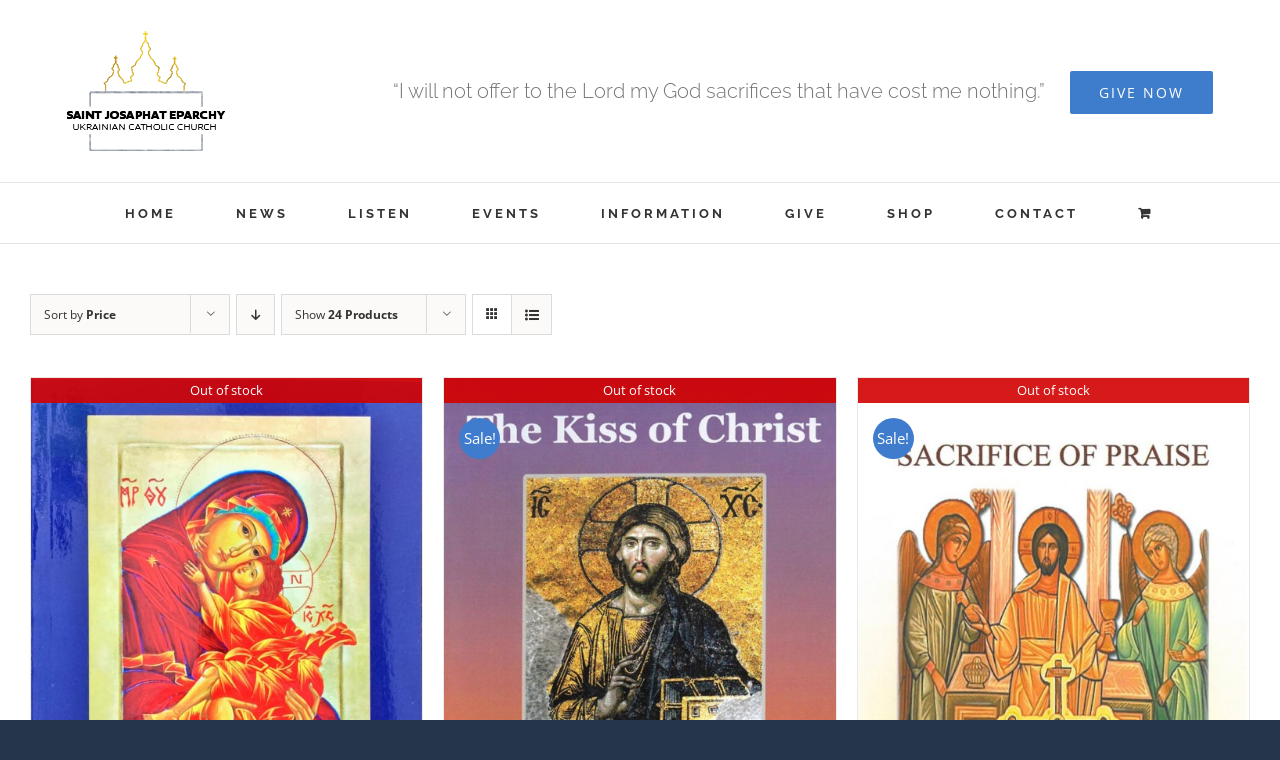

--- FILE ---
content_type: text/html; charset=UTF-8
request_url: https://stjosaphateparchy.com/product-category/church/?product_added_to_cart=4264&quantity=1&product_order=asc&product_count=24&product_orderby=price
body_size: 14864
content:
<!DOCTYPE html>
<html class="avada-html-layout-boxed avada-html-header-position-top avada-html-is-archive avada-html-has-bg-image" lang="en-US" prefix="og: http://ogp.me/ns# fb: http://ogp.me/ns/fb#">
<head>
	<meta http-equiv="X-UA-Compatible" content="IE=edge" />
	<meta http-equiv="Content-Type" content="text/html; charset=utf-8"/>
	<meta name="viewport" content="width=device-width, initial-scale=1" />
	<title>Church &#8211; St. Josaphat Eparchy</title>
<meta name='robots' content='max-image-preview:large' />
	<style>img:is([sizes="auto" i], [sizes^="auto," i]) { contain-intrinsic-size: 3000px 1500px }</style>
	<link rel="alternate" type="application/rss+xml" title="St. Josaphat Eparchy &raquo; Feed" href="https://stjosaphateparchy.com/feed/" />
<link rel="alternate" type="application/rss+xml" title="St. Josaphat Eparchy &raquo; Comments Feed" href="https://stjosaphateparchy.com/comments/feed/" />
<link rel="alternate" type="text/calendar" title="St. Josaphat Eparchy &raquo; iCal Feed" href="https://stjosaphateparchy.com/events/?ical=1" />
								<link rel="icon" href="https://stjosaphateparchy.com/wp-content/uploads/2020/05/Favicon-32.png" type="image/png" />
		
		
					<!-- Android Icon -->
						<link rel="icon" sizes="192x192" href="https://stjosaphateparchy.com/wp-content/uploads/2020/05/Favicon-57.png" type="image/png">
		
					<!-- MS Edge Icon -->
						<meta name="msapplication-TileImage" content="https://stjosaphateparchy.com/wp-content/uploads/2020/05/Favicon-72.png" type="image/png">
				<link rel="alternate" type="application/rss+xml" title="St. Josaphat Eparchy &raquo; Church Category Feed" href="https://stjosaphateparchy.com/product-category/church/feed/" />
				
		<meta property="og:locale" content="en_US"/>
		<meta property="og:type" content="article"/>
		<meta property="og:site_name" content="St. Josaphat Eparchy"/>
		<meta property="og:title" content="  Product categories  Church"/>
				<meta property="og:url" content="https://stjosaphateparchy.com/product/the-rosary/"/>
																				<meta property="og:image" content="https://stjosaphateparchy.com/wp-content/uploads/2018/10/01-Cover-1.jpg"/>
		<meta property="og:image:width" content="2234"/>
		<meta property="og:image:height" content="3070"/>
		<meta property="og:image:type" content="image/jpeg"/>
				<script type="text/javascript">
/* <![CDATA[ */
window._wpemojiSettings = {"baseUrl":"https:\/\/s.w.org\/images\/core\/emoji\/16.0.1\/72x72\/","ext":".png","svgUrl":"https:\/\/s.w.org\/images\/core\/emoji\/16.0.1\/svg\/","svgExt":".svg","source":{"concatemoji":"https:\/\/stjosaphateparchy.com\/wp-includes\/js\/wp-emoji-release.min.js?ver=6.8.3"}};
/*! This file is auto-generated */
!function(s,n){var o,i,e;function c(e){try{var t={supportTests:e,timestamp:(new Date).valueOf()};sessionStorage.setItem(o,JSON.stringify(t))}catch(e){}}function p(e,t,n){e.clearRect(0,0,e.canvas.width,e.canvas.height),e.fillText(t,0,0);var t=new Uint32Array(e.getImageData(0,0,e.canvas.width,e.canvas.height).data),a=(e.clearRect(0,0,e.canvas.width,e.canvas.height),e.fillText(n,0,0),new Uint32Array(e.getImageData(0,0,e.canvas.width,e.canvas.height).data));return t.every(function(e,t){return e===a[t]})}function u(e,t){e.clearRect(0,0,e.canvas.width,e.canvas.height),e.fillText(t,0,0);for(var n=e.getImageData(16,16,1,1),a=0;a<n.data.length;a++)if(0!==n.data[a])return!1;return!0}function f(e,t,n,a){switch(t){case"flag":return n(e,"\ud83c\udff3\ufe0f\u200d\u26a7\ufe0f","\ud83c\udff3\ufe0f\u200b\u26a7\ufe0f")?!1:!n(e,"\ud83c\udde8\ud83c\uddf6","\ud83c\udde8\u200b\ud83c\uddf6")&&!n(e,"\ud83c\udff4\udb40\udc67\udb40\udc62\udb40\udc65\udb40\udc6e\udb40\udc67\udb40\udc7f","\ud83c\udff4\u200b\udb40\udc67\u200b\udb40\udc62\u200b\udb40\udc65\u200b\udb40\udc6e\u200b\udb40\udc67\u200b\udb40\udc7f");case"emoji":return!a(e,"\ud83e\udedf")}return!1}function g(e,t,n,a){var r="undefined"!=typeof WorkerGlobalScope&&self instanceof WorkerGlobalScope?new OffscreenCanvas(300,150):s.createElement("canvas"),o=r.getContext("2d",{willReadFrequently:!0}),i=(o.textBaseline="top",o.font="600 32px Arial",{});return e.forEach(function(e){i[e]=t(o,e,n,a)}),i}function t(e){var t=s.createElement("script");t.src=e,t.defer=!0,s.head.appendChild(t)}"undefined"!=typeof Promise&&(o="wpEmojiSettingsSupports",i=["flag","emoji"],n.supports={everything:!0,everythingExceptFlag:!0},e=new Promise(function(e){s.addEventListener("DOMContentLoaded",e,{once:!0})}),new Promise(function(t){var n=function(){try{var e=JSON.parse(sessionStorage.getItem(o));if("object"==typeof e&&"number"==typeof e.timestamp&&(new Date).valueOf()<e.timestamp+604800&&"object"==typeof e.supportTests)return e.supportTests}catch(e){}return null}();if(!n){if("undefined"!=typeof Worker&&"undefined"!=typeof OffscreenCanvas&&"undefined"!=typeof URL&&URL.createObjectURL&&"undefined"!=typeof Blob)try{var e="postMessage("+g.toString()+"("+[JSON.stringify(i),f.toString(),p.toString(),u.toString()].join(",")+"));",a=new Blob([e],{type:"text/javascript"}),r=new Worker(URL.createObjectURL(a),{name:"wpTestEmojiSupports"});return void(r.onmessage=function(e){c(n=e.data),r.terminate(),t(n)})}catch(e){}c(n=g(i,f,p,u))}t(n)}).then(function(e){for(var t in e)n.supports[t]=e[t],n.supports.everything=n.supports.everything&&n.supports[t],"flag"!==t&&(n.supports.everythingExceptFlag=n.supports.everythingExceptFlag&&n.supports[t]);n.supports.everythingExceptFlag=n.supports.everythingExceptFlag&&!n.supports.flag,n.DOMReady=!1,n.readyCallback=function(){n.DOMReady=!0}}).then(function(){return e}).then(function(){var e;n.supports.everything||(n.readyCallback(),(e=n.source||{}).concatemoji?t(e.concatemoji):e.wpemoji&&e.twemoji&&(t(e.twemoji),t(e.wpemoji)))}))}((window,document),window._wpemojiSettings);
/* ]]> */
</script>
<link rel='stylesheet' id='stripe-main-styles-css' href='https://stjosaphateparchy.com/wp-content/mu-plugins/vendor/godaddy/mwc-core/assets/css/stripe-settings.css' type='text/css' media='all' />
<link rel='stylesheet' id='godaddy-payments-payinperson-main-styles-css' href='https://stjosaphateparchy.com/wp-content/mu-plugins/vendor/godaddy/mwc-core/assets/css/pay-in-person-method.css' type='text/css' media='all' />
<style id='wp-emoji-styles-inline-css' type='text/css'>

	img.wp-smiley, img.emoji {
		display: inline !important;
		border: none !important;
		box-shadow: none !important;
		height: 1em !important;
		width: 1em !important;
		margin: 0 0.07em !important;
		vertical-align: -0.1em !important;
		background: none !important;
		padding: 0 !important;
	}
</style>
<style id='woocommerce-inline-inline-css' type='text/css'>
.woocommerce form .form-row .required { visibility: visible; }
</style>
<link rel='stylesheet' id='wp-components-css' href='https://stjosaphateparchy.com/wp-includes/css/dist/components/style.min.css?ver=6.8.3' type='text/css' media='all' />
<link rel='stylesheet' id='godaddy-styles-css' href='https://stjosaphateparchy.com/wp-content/mu-plugins/vendor/wpex/godaddy-launch/includes/Dependencies/GoDaddy/Styles/build/latest.css?ver=2.0.2' type='text/css' media='all' />
<link rel='stylesheet' id='fusion-dynamic-css-css' href='https://stjosaphateparchy.com/wp-content/uploads/fusion-styles/3b672a615362945ae134e22c9821dd3c.min.css?ver=3.14.2' type='text/css' media='all' />
<script type="text/javascript" src="https://stjosaphateparchy.com/wp-includes/js/jquery/jquery.min.js?ver=3.7.1" id="jquery-core-js"></script>
<script type="text/javascript" src="https://stjosaphateparchy.com/wp-includes/js/jquery/jquery-migrate.min.js?ver=3.4.1" id="jquery-migrate-js"></script>
<script type="text/javascript" src="https://stjosaphateparchy.com/wp-content/plugins/woocommerce/assets/js/jquery-blockui/jquery.blockUI.min.js?ver=2.7.0-wc.10.4.3" id="wc-jquery-blockui-js" defer="defer" data-wp-strategy="defer"></script>
<script type="text/javascript" id="wc-add-to-cart-js-extra">
/* <![CDATA[ */
var wc_add_to_cart_params = {"ajax_url":"\/wp-admin\/admin-ajax.php","wc_ajax_url":"\/?wc-ajax=%%endpoint%%","i18n_view_cart":"View cart","cart_url":"https:\/\/stjosaphateparchy.com\/cart\/","is_cart":"","cart_redirect_after_add":"no"};
/* ]]> */
</script>
<script type="text/javascript" src="https://stjosaphateparchy.com/wp-content/plugins/woocommerce/assets/js/frontend/add-to-cart.min.js?ver=10.4.3" id="wc-add-to-cart-js" defer="defer" data-wp-strategy="defer"></script>
<script type="text/javascript" src="https://stjosaphateparchy.com/wp-content/plugins/woocommerce/assets/js/js-cookie/js.cookie.min.js?ver=2.1.4-wc.10.4.3" id="wc-js-cookie-js" defer="defer" data-wp-strategy="defer"></script>
<script type="text/javascript" id="woocommerce-js-extra">
/* <![CDATA[ */
var woocommerce_params = {"ajax_url":"\/wp-admin\/admin-ajax.php","wc_ajax_url":"\/?wc-ajax=%%endpoint%%","i18n_password_show":"Show password","i18n_password_hide":"Hide password"};
/* ]]> */
</script>
<script type="text/javascript" src="https://stjosaphateparchy.com/wp-content/plugins/woocommerce/assets/js/frontend/woocommerce.min.js?ver=10.4.3" id="woocommerce-js" defer="defer" data-wp-strategy="defer"></script>
<link rel="https://api.w.org/" href="https://stjosaphateparchy.com/wp-json/" /><link rel="alternate" title="JSON" type="application/json" href="https://stjosaphateparchy.com/wp-json/wp/v2/product_cat/66" /><link rel="EditURI" type="application/rsd+xml" title="RSD" href="https://stjosaphateparchy.com/xmlrpc.php?rsd" />
<meta name="generator" content="WordPress 6.8.3" />
<meta name="generator" content="WooCommerce 10.4.3" />
	<link rel="preconnect" href="https://fonts.googleapis.com">
	<link rel="preconnect" href="https://fonts.gstatic.com">
	<link href='https://fonts.googleapis.com/css2?display=swap&family=Dancing+Script:wght@700' rel='stylesheet'><meta name="tec-api-version" content="v1"><meta name="tec-api-origin" content="https://stjosaphateparchy.com"><link rel="alternate" href="https://stjosaphateparchy.com/wp-json/tribe/events/v1/" /><style type="text/css" id="css-fb-visibility">@media screen and (max-width: 640px){.fusion-no-small-visibility{display:none !important;}body .sm-text-align-center{text-align:center !important;}body .sm-text-align-left{text-align:left !important;}body .sm-text-align-right{text-align:right !important;}body .sm-text-align-justify{text-align:justify !important;}body .sm-flex-align-center{justify-content:center !important;}body .sm-flex-align-flex-start{justify-content:flex-start !important;}body .sm-flex-align-flex-end{justify-content:flex-end !important;}body .sm-mx-auto{margin-left:auto !important;margin-right:auto !important;}body .sm-ml-auto{margin-left:auto !important;}body .sm-mr-auto{margin-right:auto !important;}body .fusion-absolute-position-small{position:absolute;width:100%;}.awb-sticky.awb-sticky-small{ position: sticky; top: var(--awb-sticky-offset,0); }}@media screen and (min-width: 641px) and (max-width: 1024px){.fusion-no-medium-visibility{display:none !important;}body .md-text-align-center{text-align:center !important;}body .md-text-align-left{text-align:left !important;}body .md-text-align-right{text-align:right !important;}body .md-text-align-justify{text-align:justify !important;}body .md-flex-align-center{justify-content:center !important;}body .md-flex-align-flex-start{justify-content:flex-start !important;}body .md-flex-align-flex-end{justify-content:flex-end !important;}body .md-mx-auto{margin-left:auto !important;margin-right:auto !important;}body .md-ml-auto{margin-left:auto !important;}body .md-mr-auto{margin-right:auto !important;}body .fusion-absolute-position-medium{position:absolute;width:100%;}.awb-sticky.awb-sticky-medium{ position: sticky; top: var(--awb-sticky-offset,0); }}@media screen and (min-width: 1025px){.fusion-no-large-visibility{display:none !important;}body .lg-text-align-center{text-align:center !important;}body .lg-text-align-left{text-align:left !important;}body .lg-text-align-right{text-align:right !important;}body .lg-text-align-justify{text-align:justify !important;}body .lg-flex-align-center{justify-content:center !important;}body .lg-flex-align-flex-start{justify-content:flex-start !important;}body .lg-flex-align-flex-end{justify-content:flex-end !important;}body .lg-mx-auto{margin-left:auto !important;margin-right:auto !important;}body .lg-ml-auto{margin-left:auto !important;}body .lg-mr-auto{margin-right:auto !important;}body .fusion-absolute-position-large{position:absolute;width:100%;}.awb-sticky.awb-sticky-large{ position: sticky; top: var(--awb-sticky-offset,0); }}</style>	<noscript><style>.woocommerce-product-gallery{ opacity: 1 !important; }</style></noscript>
		<style id="egf-frontend-styles" type="text/css">
		.benefit-dinner {font-family: 'Dancing Script', sans-serif;font-style: normal;font-weight: 700;} p {} h1 {} h2 {} h3 {} h4 {} h5 {} h6 {} 	</style>
			<script type="text/javascript">
			var doc = document.documentElement;
			doc.setAttribute( 'data-useragent', navigator.userAgent );
		</script>
		<script>
  (function(i,s,o,g,r,a,m){i['GoogleAnalyticsObject']=r;i[r]=i[r]||function(){
  (i[r].q=i[r].q||[]).push(arguments)},i[r].l=1*new Date();a=s.createElement(o),
  m=s.getElementsByTagName(o)[0];a.async=1;a.src=g;m.parentNode.insertBefore(a,m)
  })(window,document,'script','https://www.google-analytics.com/analytics.js','ga');

  ga('create', 'UA-6444245-9', 'auto');
  ga('send', 'pageview');

</script>
	</head>

<body class="archive tax-product_cat term-church term-66 wp-theme-Avada theme-Avada woocommerce woocommerce-page woocommerce-no-js tribe-no-js page-template-avada awb-no-sidebars fusion-image-hovers fusion-pagination-sizing fusion-button_type-flat fusion-button_span-yes fusion-button_gradient-linear avada-image-rollover-circle-no avada-image-rollover-yes avada-image-rollover-direction-left fusion-body ltr fusion-sticky-header no-tablet-sticky-header no-mobile-sticky-header no-mobile-slidingbar avada-has-rev-slider-styles fusion-disable-outline fusion-sub-menu-fade mobile-logo-pos-center layout-boxed-mode avada-has-boxed-modal-shadow-none layout-scroll-offset-full avada-has-zero-margin-offset-top fusion-top-header menu-text-align-center fusion-woo-product-design-classic fusion-woo-shop-page-columns-4 fusion-woo-related-columns-4 fusion-woo-archive-page-columns-3 avada-has-woo-gallery-disabled woo-sale-badge-circle woo-outofstock-badge-top_bar mobile-menu-design-classic fusion-show-pagination-text fusion-header-layout-v4 avada-responsive avada-footer-fx-none avada-menu-highlight-style-bar fusion-search-form-classic fusion-main-menu-search-dropdown fusion-avatar-square avada-dropdown-styles avada-blog-layout-medium alternate avada-blog-archive-layout-medium alternate avada-ec-not-100-width avada-ec-meta-layout-sidebar avada-header-shadow-no avada-menu-icon-position-left avada-has-megamenu-shadow avada-has-mainmenu-dropdown-divider avada-has-pagetitle-bg-full avada-has-breadcrumb-mobile-hidden avada-has-titlebar-hide avada-social-full-transparent avada-has-bg-image-full avada-has-pagination-padding avada-flyout-menu-direction-fade avada-ec-views-v2" data-awb-post-id="5039">
		<a class="skip-link screen-reader-text" href="#content">Skip to content</a>

	<div id="boxed-wrapper">
							
		<div id="wrapper" class="fusion-wrapper">
			<div id="home" style="position:relative;top:-1px;"></div>
							
					
			<header class="fusion-header-wrapper">
				<div class="fusion-header-v4 fusion-logo-alignment fusion-logo-center fusion-sticky-menu-1 fusion-sticky-logo- fusion-mobile-logo- fusion-sticky-menu-only fusion-header-menu-align-center fusion-mobile-menu-design-classic">
					<div class="fusion-header-sticky-height"></div>
<div class="fusion-sticky-header-wrapper"> <!-- start fusion sticky header wrapper -->
	<div class="fusion-header">
		<div class="fusion-row">
							<div class="fusion-logo" data-margin-top="0px" data-margin-bottom="0px" data-margin-left="0px" data-margin-right="0px">
			<a class="fusion-logo-link"  href="https://stjosaphateparchy.com/" >

						<!-- standard logo -->
			<img src="https://stjosaphateparchy.com/wp-content/uploads/2016/02/158-120-logo.png" srcset="https://stjosaphateparchy.com/wp-content/uploads/2016/02/158-120-logo.png 1x, https://stjosaphateparchy.com/wp-content/uploads/2016/02/308-240-1.png 2x" width="158" height="120" style="max-height:120px;height:auto;" alt="St. Josaphat Eparchy Logo" data-retina_logo_url="https://stjosaphateparchy.com/wp-content/uploads/2016/02/308-240-1.png" class="fusion-standard-logo" />

			
					</a>
		
<div class="fusion-header-content-3-wrapper">
			<h3 class="fusion-header-tagline">
			<span style="display:inline-block;font-size: 20px; margin: 20px; 30px; 15px; 0px;">“I will not offer to the Lord my God sacrifices
 that have cost me nothing.”</span> <div class="fusion-button-wrapper"><a class="fusion-button button-flat button-large button-custom fusion-button-default button-1 fusion-button-span-no " style="--button_accent_color:#ffffff;--button_accent_hover_color:#fff;--button_border_hover_color:#fff;--button_border_width-top:0px;--button_border_width-right:0px;--button_border_width-bottom:0px;--button_border_width-left:0px;--button_gradient_top_color:#3e7ccc;--button_gradient_bottom_color:#3e7ccc;--button_gradient_top_color_hover:#2d69b6;--button_gradient_bottom_color_hover:#2d69b6;" target="_self" href="https://stjosaphateparchy.com/donations-2025/"><span class="fusion-button-text awb-button__text awb-button__text--default">GIVE NOW</span></a></div>
		</h3>
	</div>
</div>
										
					</div>
	</div>
	<div class="fusion-secondary-main-menu">
		<div class="fusion-row">
			<nav class="fusion-main-menu" aria-label="Main Menu"><ul id="menu-main-menu" class="fusion-menu"><li  id="menu-item-3165"  class="menu-item menu-item-type-post_type menu-item-object-page menu-item-home menu-item-3165"  data-item-id="3165"><a  href="https://stjosaphateparchy.com/" class="fusion-bar-highlight"><span class="menu-text">HOME</span></a></li><li  id="menu-item-2375"  class="menu-item menu-item-type-post_type menu-item-object-page menu-item-2375"  data-item-id="2375"><a  href="https://stjosaphateparchy.com/blog/" class="fusion-bar-highlight"><span class="menu-text">NEWS</span></a></li><li  id="menu-item-1304"  class="menu-item menu-item-type-post_type menu-item-object-page menu-item-1304"  data-item-id="1304"><a  href="https://stjosaphateparchy.com/listen/" class="fusion-bar-highlight"><span class="menu-text">LISTEN</span></a></li><li  id="menu-item-1294"  class="menu-item menu-item-type-custom menu-item-object-custom menu-item-1294"  data-item-id="1294"><a  href="https://stjosaphateparchy.com/events/" class="fusion-bar-highlight"><span class="menu-text">EVENTS</span></a></li><li  id="menu-item-1399"  class="menu-item menu-item-type-custom menu-item-object-custom menu-item-has-children menu-item-1399 fusion-dropdown-menu"  data-item-id="1399"><a  class="fusion-bar-highlight"><span class="menu-text">INFORMATION</span></a><ul class="sub-menu"><li  id="menu-item-14167"  class="menu-item menu-item-type-post_type menu-item-object-page menu-item-14167 fusion-dropdown-submenu" ><a  href="https://stjosaphateparchy.com/safe-environment/" class="fusion-bar-highlight"><span>Safe Environment</span></a></li><li  id="menu-item-1764"  class="menu-item menu-item-type-post_type menu-item-object-page menu-item-1764 fusion-dropdown-submenu" ><a  href="https://stjosaphateparchy.com/vibrant-parish-3/" class="fusion-bar-highlight"><span>Vibrant Parish</span></a></li><li  id="menu-item-1310"  class="menu-item menu-item-type-post_type menu-item-object-page menu-item-1310 fusion-dropdown-submenu" ><a  href="https://stjosaphateparchy.com/our-mission/" class="fusion-bar-highlight"><span>Our Mission</span></a></li><li  id="menu-item-1308"  class="menu-item menu-item-type-post_type menu-item-object-page menu-item-1308 fusion-dropdown-submenu" ><a  href="https://stjosaphateparchy.com/leadership/" class="fusion-bar-highlight"><span>Leadership</span></a></li><li  id="menu-item-1644"  class="menu-item menu-item-type-post_type menu-item-object-page menu-item-1644 fusion-dropdown-submenu" ><a  href="https://stjosaphateparchy.com/parishes/" class="fusion-bar-highlight"><span>Parishes</span></a></li><li  id="menu-item-1495"  class="menu-item menu-item-type-custom menu-item-object-custom menu-item-has-children menu-item-1495 fusion-dropdown-submenu" ><a  href="http://#" class="fusion-bar-highlight"><span>Departments</span></a><ul class="sub-menu"><li  id="menu-item-1501"  class="menu-item menu-item-type-post_type menu-item-object-page menu-item-1501" ><a  href="https://stjosaphateparchy.com/vocations/" class="fusion-bar-highlight"><span>Vocations</span></a></li><li  id="menu-item-3065"  class="menu-item menu-item-type-post_type menu-item-object-page menu-item-3065" ><a  href="https://stjosaphateparchy.com/family-life/" class="fusion-bar-highlight"><span>Family Life</span></a></li><li  id="menu-item-1550"  class="menu-item menu-item-type-post_type menu-item-object-page menu-item-1550" ><a  href="https://stjosaphateparchy.com/youth-ministry/" class="fusion-bar-highlight"><span>Youth Ministry</span></a></li><li  id="menu-item-16952"  class="menu-item menu-item-type-post_type menu-item-object-page menu-item-16952" ><a  href="https://stjosaphateparchy.com/religious-education/" class="fusion-bar-highlight"><span>Religious Education</span></a></li><li  id="menu-item-1551"  class="menu-item menu-item-type-post_type menu-item-object-page menu-item-1551" ><a  href="https://stjosaphateparchy.com/social-ministry/" class="fusion-bar-highlight"><span>Social Ministry</span></a></li></ul></li><li  id="menu-item-1576"  class="menu-item menu-item-type-post_type menu-item-object-page menu-item-1576 fusion-dropdown-submenu" ><a  href="https://stjosaphateparchy.com/related-links/" class="fusion-bar-highlight"><span>Related Links</span></a></li><li  id="menu-item-1841"  class="menu-item menu-item-type-custom menu-item-object-custom menu-item-has-children menu-item-1841 fusion-dropdown-submenu" ><a  href="http://#" class="fusion-bar-highlight"><span>RESOURCES</span></a><ul class="sub-menu"><li  id="menu-item-1842"  class="menu-item menu-item-type-post_type menu-item-object-page menu-item-1842" ><a  href="https://stjosaphateparchy.com/typikon/" class="fusion-bar-highlight"><span>Typikon</span></a></li><li  id="menu-item-4837"  class="menu-item menu-item-type-post_type menu-item-object-page menu-item-4837" ><a  href="https://stjosaphateparchy.com/forms-2/" class="fusion-bar-highlight"><span>FORMS</span></a></li><li  id="menu-item-7138"  class="menu-item menu-item-type-post_type menu-item-object-page menu-item-7138" ><a  href="https://stjosaphateparchy.com/pastoral-guide/" class="fusion-bar-highlight"><span>PASTORAL GUIDE</span></a></li></ul></li><li  id="menu-item-1610"  class="menu-item menu-item-type-post_type menu-item-object-page menu-item-1610 fusion-dropdown-submenu" ><a  href="https://stjosaphateparchy.com/chancery/" class="fusion-bar-highlight"><span>Chancery</span></a></li><li  id="menu-item-1713"  class="menu-item menu-item-type-post_type menu-item-object-page menu-item-1713 fusion-dropdown-submenu" ><a  href="https://stjosaphateparchy.com/financial-statements/" class="fusion-bar-highlight"><span>Financial Statements</span></a></li></ul></li><li  id="menu-item-18720"  class="menu-item menu-item-type-post_type menu-item-object-page menu-item-18720"  data-item-id="18720"><a  href="https://stjosaphateparchy.com/donations-2025/" class="fusion-bar-highlight"><span class="menu-text">GIVE</span></a></li><li  id="menu-item-2090"  class="menu-item menu-item-type-post_type menu-item-object-page menu-item-2090"  data-item-id="2090"><a  href="https://stjosaphateparchy.com/shop/" class="fusion-bar-highlight"><span class="menu-text">SHOP</span></a></li><li  id="menu-item-1312"  class="menu-item menu-item-type-post_type menu-item-object-page menu-item-1312"  data-item-id="1312"><a  href="https://stjosaphateparchy.com/contact-2/" class="fusion-bar-highlight"><span class="menu-text">CONTACT</span></a></li><li class="fusion-custom-menu-item fusion-menu-cart fusion-main-menu-cart fusion-widget-cart-counter"><a class="fusion-main-menu-icon fusion-bar-highlight" href="https://stjosaphateparchy.com/cart/"><span class="menu-text" aria-label="View Cart"></span></a></li></ul></nav><nav class="fusion-main-menu fusion-sticky-menu" aria-label="Main Menu Sticky"><ul id="menu-main-menu-1" class="fusion-menu"><li   class="menu-item menu-item-type-post_type menu-item-object-page menu-item-home menu-item-3165"  data-item-id="3165"><a  href="https://stjosaphateparchy.com/" class="fusion-bar-highlight"><span class="menu-text">HOME</span></a></li><li   class="menu-item menu-item-type-post_type menu-item-object-page menu-item-2375"  data-item-id="2375"><a  href="https://stjosaphateparchy.com/blog/" class="fusion-bar-highlight"><span class="menu-text">NEWS</span></a></li><li   class="menu-item menu-item-type-post_type menu-item-object-page menu-item-1304"  data-item-id="1304"><a  href="https://stjosaphateparchy.com/listen/" class="fusion-bar-highlight"><span class="menu-text">LISTEN</span></a></li><li   class="menu-item menu-item-type-custom menu-item-object-custom menu-item-1294"  data-item-id="1294"><a  href="https://stjosaphateparchy.com/events/" class="fusion-bar-highlight"><span class="menu-text">EVENTS</span></a></li><li   class="menu-item menu-item-type-custom menu-item-object-custom menu-item-has-children menu-item-1399 fusion-dropdown-menu"  data-item-id="1399"><a  class="fusion-bar-highlight"><span class="menu-text">INFORMATION</span></a><ul class="sub-menu"><li   class="menu-item menu-item-type-post_type menu-item-object-page menu-item-14167 fusion-dropdown-submenu" ><a  href="https://stjosaphateparchy.com/safe-environment/" class="fusion-bar-highlight"><span>Safe Environment</span></a></li><li   class="menu-item menu-item-type-post_type menu-item-object-page menu-item-1764 fusion-dropdown-submenu" ><a  href="https://stjosaphateparchy.com/vibrant-parish-3/" class="fusion-bar-highlight"><span>Vibrant Parish</span></a></li><li   class="menu-item menu-item-type-post_type menu-item-object-page menu-item-1310 fusion-dropdown-submenu" ><a  href="https://stjosaphateparchy.com/our-mission/" class="fusion-bar-highlight"><span>Our Mission</span></a></li><li   class="menu-item menu-item-type-post_type menu-item-object-page menu-item-1308 fusion-dropdown-submenu" ><a  href="https://stjosaphateparchy.com/leadership/" class="fusion-bar-highlight"><span>Leadership</span></a></li><li   class="menu-item menu-item-type-post_type menu-item-object-page menu-item-1644 fusion-dropdown-submenu" ><a  href="https://stjosaphateparchy.com/parishes/" class="fusion-bar-highlight"><span>Parishes</span></a></li><li   class="menu-item menu-item-type-custom menu-item-object-custom menu-item-has-children menu-item-1495 fusion-dropdown-submenu" ><a  href="http://#" class="fusion-bar-highlight"><span>Departments</span></a><ul class="sub-menu"><li   class="menu-item menu-item-type-post_type menu-item-object-page menu-item-1501" ><a  href="https://stjosaphateparchy.com/vocations/" class="fusion-bar-highlight"><span>Vocations</span></a></li><li   class="menu-item menu-item-type-post_type menu-item-object-page menu-item-3065" ><a  href="https://stjosaphateparchy.com/family-life/" class="fusion-bar-highlight"><span>Family Life</span></a></li><li   class="menu-item menu-item-type-post_type menu-item-object-page menu-item-1550" ><a  href="https://stjosaphateparchy.com/youth-ministry/" class="fusion-bar-highlight"><span>Youth Ministry</span></a></li><li   class="menu-item menu-item-type-post_type menu-item-object-page menu-item-16952" ><a  href="https://stjosaphateparchy.com/religious-education/" class="fusion-bar-highlight"><span>Religious Education</span></a></li><li   class="menu-item menu-item-type-post_type menu-item-object-page menu-item-1551" ><a  href="https://stjosaphateparchy.com/social-ministry/" class="fusion-bar-highlight"><span>Social Ministry</span></a></li></ul></li><li   class="menu-item menu-item-type-post_type menu-item-object-page menu-item-1576 fusion-dropdown-submenu" ><a  href="https://stjosaphateparchy.com/related-links/" class="fusion-bar-highlight"><span>Related Links</span></a></li><li   class="menu-item menu-item-type-custom menu-item-object-custom menu-item-has-children menu-item-1841 fusion-dropdown-submenu" ><a  href="http://#" class="fusion-bar-highlight"><span>RESOURCES</span></a><ul class="sub-menu"><li   class="menu-item menu-item-type-post_type menu-item-object-page menu-item-1842" ><a  href="https://stjosaphateparchy.com/typikon/" class="fusion-bar-highlight"><span>Typikon</span></a></li><li   class="menu-item menu-item-type-post_type menu-item-object-page menu-item-4837" ><a  href="https://stjosaphateparchy.com/forms-2/" class="fusion-bar-highlight"><span>FORMS</span></a></li><li   class="menu-item menu-item-type-post_type menu-item-object-page menu-item-7138" ><a  href="https://stjosaphateparchy.com/pastoral-guide/" class="fusion-bar-highlight"><span>PASTORAL GUIDE</span></a></li></ul></li><li   class="menu-item menu-item-type-post_type menu-item-object-page menu-item-1610 fusion-dropdown-submenu" ><a  href="https://stjosaphateparchy.com/chancery/" class="fusion-bar-highlight"><span>Chancery</span></a></li><li   class="menu-item menu-item-type-post_type menu-item-object-page menu-item-1713 fusion-dropdown-submenu" ><a  href="https://stjosaphateparchy.com/financial-statements/" class="fusion-bar-highlight"><span>Financial Statements</span></a></li></ul></li><li   class="menu-item menu-item-type-post_type menu-item-object-page menu-item-18720"  data-item-id="18720"><a  href="https://stjosaphateparchy.com/donations-2025/" class="fusion-bar-highlight"><span class="menu-text">GIVE</span></a></li><li   class="menu-item menu-item-type-post_type menu-item-object-page menu-item-2090"  data-item-id="2090"><a  href="https://stjosaphateparchy.com/shop/" class="fusion-bar-highlight"><span class="menu-text">SHOP</span></a></li><li   class="menu-item menu-item-type-post_type menu-item-object-page menu-item-1312"  data-item-id="1312"><a  href="https://stjosaphateparchy.com/contact-2/" class="fusion-bar-highlight"><span class="menu-text">CONTACT</span></a></li><li class="fusion-custom-menu-item fusion-menu-cart fusion-main-menu-cart fusion-widget-cart-counter"><a class="fusion-main-menu-icon fusion-bar-highlight" href="https://stjosaphateparchy.com/cart/"><span class="menu-text" aria-label="View Cart"></span></a></li></ul></nav><div class="fusion-mobile-navigation"><ul id="menu-main-menu-2" class="fusion-mobile-menu"><li   class="menu-item menu-item-type-post_type menu-item-object-page menu-item-home menu-item-3165"  data-item-id="3165"><a  href="https://stjosaphateparchy.com/" class="fusion-bar-highlight"><span class="menu-text">HOME</span></a></li><li   class="menu-item menu-item-type-post_type menu-item-object-page menu-item-2375"  data-item-id="2375"><a  href="https://stjosaphateparchy.com/blog/" class="fusion-bar-highlight"><span class="menu-text">NEWS</span></a></li><li   class="menu-item menu-item-type-post_type menu-item-object-page menu-item-1304"  data-item-id="1304"><a  href="https://stjosaphateparchy.com/listen/" class="fusion-bar-highlight"><span class="menu-text">LISTEN</span></a></li><li   class="menu-item menu-item-type-custom menu-item-object-custom menu-item-1294"  data-item-id="1294"><a  href="https://stjosaphateparchy.com/events/" class="fusion-bar-highlight"><span class="menu-text">EVENTS</span></a></li><li   class="menu-item menu-item-type-custom menu-item-object-custom menu-item-has-children menu-item-1399 fusion-dropdown-menu"  data-item-id="1399"><a  class="fusion-bar-highlight"><span class="menu-text">INFORMATION</span></a><ul class="sub-menu"><li   class="menu-item menu-item-type-post_type menu-item-object-page menu-item-14167 fusion-dropdown-submenu" ><a  href="https://stjosaphateparchy.com/safe-environment/" class="fusion-bar-highlight"><span>Safe Environment</span></a></li><li   class="menu-item menu-item-type-post_type menu-item-object-page menu-item-1764 fusion-dropdown-submenu" ><a  href="https://stjosaphateparchy.com/vibrant-parish-3/" class="fusion-bar-highlight"><span>Vibrant Parish</span></a></li><li   class="menu-item menu-item-type-post_type menu-item-object-page menu-item-1310 fusion-dropdown-submenu" ><a  href="https://stjosaphateparchy.com/our-mission/" class="fusion-bar-highlight"><span>Our Mission</span></a></li><li   class="menu-item menu-item-type-post_type menu-item-object-page menu-item-1308 fusion-dropdown-submenu" ><a  href="https://stjosaphateparchy.com/leadership/" class="fusion-bar-highlight"><span>Leadership</span></a></li><li   class="menu-item menu-item-type-post_type menu-item-object-page menu-item-1644 fusion-dropdown-submenu" ><a  href="https://stjosaphateparchy.com/parishes/" class="fusion-bar-highlight"><span>Parishes</span></a></li><li   class="menu-item menu-item-type-custom menu-item-object-custom menu-item-has-children menu-item-1495 fusion-dropdown-submenu" ><a  href="http://#" class="fusion-bar-highlight"><span>Departments</span></a><ul class="sub-menu"><li   class="menu-item menu-item-type-post_type menu-item-object-page menu-item-1501" ><a  href="https://stjosaphateparchy.com/vocations/" class="fusion-bar-highlight"><span>Vocations</span></a></li><li   class="menu-item menu-item-type-post_type menu-item-object-page menu-item-3065" ><a  href="https://stjosaphateparchy.com/family-life/" class="fusion-bar-highlight"><span>Family Life</span></a></li><li   class="menu-item menu-item-type-post_type menu-item-object-page menu-item-1550" ><a  href="https://stjosaphateparchy.com/youth-ministry/" class="fusion-bar-highlight"><span>Youth Ministry</span></a></li><li   class="menu-item menu-item-type-post_type menu-item-object-page menu-item-16952" ><a  href="https://stjosaphateparchy.com/religious-education/" class="fusion-bar-highlight"><span>Religious Education</span></a></li><li   class="menu-item menu-item-type-post_type menu-item-object-page menu-item-1551" ><a  href="https://stjosaphateparchy.com/social-ministry/" class="fusion-bar-highlight"><span>Social Ministry</span></a></li></ul></li><li   class="menu-item menu-item-type-post_type menu-item-object-page menu-item-1576 fusion-dropdown-submenu" ><a  href="https://stjosaphateparchy.com/related-links/" class="fusion-bar-highlight"><span>Related Links</span></a></li><li   class="menu-item menu-item-type-custom menu-item-object-custom menu-item-has-children menu-item-1841 fusion-dropdown-submenu" ><a  href="http://#" class="fusion-bar-highlight"><span>RESOURCES</span></a><ul class="sub-menu"><li   class="menu-item menu-item-type-post_type menu-item-object-page menu-item-1842" ><a  href="https://stjosaphateparchy.com/typikon/" class="fusion-bar-highlight"><span>Typikon</span></a></li><li   class="menu-item menu-item-type-post_type menu-item-object-page menu-item-4837" ><a  href="https://stjosaphateparchy.com/forms-2/" class="fusion-bar-highlight"><span>FORMS</span></a></li><li   class="menu-item menu-item-type-post_type menu-item-object-page menu-item-7138" ><a  href="https://stjosaphateparchy.com/pastoral-guide/" class="fusion-bar-highlight"><span>PASTORAL GUIDE</span></a></li></ul></li><li   class="menu-item menu-item-type-post_type menu-item-object-page menu-item-1610 fusion-dropdown-submenu" ><a  href="https://stjosaphateparchy.com/chancery/" class="fusion-bar-highlight"><span>Chancery</span></a></li><li   class="menu-item menu-item-type-post_type menu-item-object-page menu-item-1713 fusion-dropdown-submenu" ><a  href="https://stjosaphateparchy.com/financial-statements/" class="fusion-bar-highlight"><span>Financial Statements</span></a></li></ul></li><li   class="menu-item menu-item-type-post_type menu-item-object-page menu-item-18720"  data-item-id="18720"><a  href="https://stjosaphateparchy.com/donations-2025/" class="fusion-bar-highlight"><span class="menu-text">GIVE</span></a></li><li   class="menu-item menu-item-type-post_type menu-item-object-page menu-item-2090"  data-item-id="2090"><a  href="https://stjosaphateparchy.com/shop/" class="fusion-bar-highlight"><span class="menu-text">SHOP</span></a></li><li   class="menu-item menu-item-type-post_type menu-item-object-page menu-item-1312"  data-item-id="1312"><a  href="https://stjosaphateparchy.com/contact-2/" class="fusion-bar-highlight"><span class="menu-text">CONTACT</span></a></li></ul></div>
<nav class="fusion-mobile-nav-holder fusion-mobile-menu-text-align-left" aria-label="Main Menu Mobile"></nav>

	<nav class="fusion-mobile-nav-holder fusion-mobile-menu-text-align-left fusion-mobile-sticky-nav-holder" aria-label="Main Menu Mobile Sticky"></nav>
					</div>
	</div>
</div> <!-- end fusion sticky header wrapper -->
				</div>
				<div class="fusion-clearfix"></div>
			</header>
								
							<div id="sliders-container" class="fusion-slider-visibility">
					</div>
				
					
							
			
						<main id="main" class="clearfix ">
				<div class="fusion-row" style="">
		<div class="woocommerce-container">
			<section id="content" class="" style="">
		<header class="woocommerce-products-header">
	
	</header>
<div class="woocommerce-notices-wrapper"></div>
<div class="catalog-ordering fusion-clearfix">
			<div class="orderby-order-container">
			<ul class="orderby order-dropdown">
				<li>
					<span class="current-li">
						<span class="current-li-content">
														<a aria-haspopup="true">Sort by <strong>Price</strong></a>
						</span>
					</span>
					<ul>
																			<li class="">
																<a href="?product_added_to_cart=4264&quantity=1&product_order=asc&product_count=24&product_orderby=default">Sort by <strong>Default Order</strong></a>
							</li>
												<li class="">
														<a href="?product_added_to_cart=4264&quantity=1&product_order=asc&product_count=24&product_orderby=name">Sort by <strong>Name</strong></a>
						</li>
						<li class="current">
														<a href="?product_added_to_cart=4264&quantity=1&product_order=asc&product_count=24&product_orderby=price">Sort by <strong>Price</strong></a>
						</li>
						<li class="">
														<a href="?product_added_to_cart=4264&quantity=1&product_order=asc&product_count=24&product_orderby=date">Sort by <strong>Date</strong></a>
						</li>
						<li class="">
														<a href="?product_added_to_cart=4264&quantity=1&product_order=asc&product_count=24&product_orderby=popularity">Sort by <strong>Popularity</strong></a>
						</li>

													<li class="">
																<a href="?product_added_to_cart=4264&quantity=1&product_order=asc&product_count=24&product_orderby=rating">Sort by <strong>Rating</strong></a>
							</li>
											</ul>
				</li>
			</ul>

			<ul class="order">
															<li class="asc"><a aria-label="Descending order" aria-haspopup="true" href="?product_added_to_cart=4264&quantity=1&product_order=desc&product_count=24&product_orderby=price"><i class="awb-icon-arrow-down2" aria-hidden="true"></i></a></li>
												</ul>
		</div>

		<ul class="sort-count order-dropdown">
			<li>
				<span class="current-li">
					<a aria-haspopup="true">
						Show <strong>12 Products</strong>						</a>
					</span>
				<ul>
					<li class="">
						<a href="?product_added_to_cart=4264&quantity=1&product_order=asc&product_count=12&product_orderby=price">
							Show <strong>12 Products</strong>						</a>
					</li>
					<li class="current">
						<a href="?product_added_to_cart=4264&quantity=1&product_order=asc&product_count=24&product_orderby=price">
							Show <strong>24 Products</strong>						</a>
					</li>
					<li class="">
						<a href="?product_added_to_cart=4264&quantity=1&product_order=asc&product_count=36&product_orderby=price">
							Show <strong>36 Products</strong>						</a>
					</li>
				</ul>
			</li>
		</ul>
	
											<ul class="fusion-grid-list-view">
			<li class="fusion-grid-view-li active-view">
				<a class="fusion-grid-view" aria-label="View as grid" aria-haspopup="true" href="?product_added_to_cart=4264&quantity=1&product_order=asc&product_count=24&product_orderby=price&product_view=grid"><i class="awb-icon-grid icomoon-grid" aria-hidden="true"></i></a>
			</li>
			<li class="fusion-list-view-li">
				<a class="fusion-list-view" aria-haspopup="true" aria-label="View as list" href="?product_added_to_cart=4264&quantity=1&product_order=asc&product_count=24&product_orderby=price&product_view=list"><i class="awb-icon-list icomoon-list" aria-hidden="true"></i></a>
			</li>
		</ul>
	</div>
<ul class="products clearfix products-3">
<li class="product type-product post-5039 status-publish first outofstock product_cat-church product_cat-daily-prayers product_cat-prayer-book product_cat-spirituality has-post-thumbnail shipping-taxable purchasable product-type-simple product-grid-view">
	<div class="fusion-product-wrapper">
<a href="https://stjosaphateparchy.com/product/the-rosary/" class="product-images" aria-label="THE ROSARY">
<div class="fusion-woo-badges-wrapper">
	<div class="fusion-out-of-stock">
		<div class="fusion-position-text">
			Out of stock		</div>
	</div>
</div><div class="featured-image">
		<img width="500" height="687" src="https://stjosaphateparchy.com/wp-content/uploads/2018/10/01-Cover-1-500x687.jpg" class="attachment-woocommerce_thumbnail size-woocommerce_thumbnail wp-post-image" alt="" decoding="async" fetchpriority="high" srcset="https://stjosaphateparchy.com/wp-content/uploads/2018/10/01-Cover-1-200x275.jpg 200w, https://stjosaphateparchy.com/wp-content/uploads/2018/10/01-Cover-1-218x300.jpg 218w, https://stjosaphateparchy.com/wp-content/uploads/2018/10/01-Cover-1-400x550.jpg 400w, https://stjosaphateparchy.com/wp-content/uploads/2018/10/01-Cover-1-500x687.jpg 500w, https://stjosaphateparchy.com/wp-content/uploads/2018/10/01-Cover-1-600x825.jpg 600w, https://stjosaphateparchy.com/wp-content/uploads/2018/10/01-Cover-1-745x1024.jpg 745w, https://stjosaphateparchy.com/wp-content/uploads/2018/10/01-Cover-1-768x1055.jpg 768w, https://stjosaphateparchy.com/wp-content/uploads/2018/10/01-Cover-1-800x1099.jpg 800w, https://stjosaphateparchy.com/wp-content/uploads/2018/10/01-Cover-1-1200x1649.jpg 1200w" sizes="(max-width: 500px) 100vw, 500px" />
						<div class="cart-loading"><i class="awb-icon-spinner" aria-hidden="true"></i></div>
			</div>
</a>
<div class="fusion-product-content">
	<div class="product-details">
		<div class="product-details-container">
<h3 class="product-title">
	<a href="https://stjosaphateparchy.com/product/the-rosary/">
		THE ROSARY	</a>
</h3>
<div class="fusion-price-rating">
<div class="star-rating" role="img" aria-label="Rated 5.00 out of 5"><span style="width:100%">Rated <strong class="rating">5.00</strong> out of 5</span></div>
	<span class="price"><span class="woocommerce-Price-amount amount"><bdi><span class="woocommerce-Price-currencySymbol">&#36;</span>10.00</bdi></span></span>
		</div>
	</div>
</div>


	<div class="product-buttons">
		<div class="fusion-content-sep sep-double sep-solid"></div>
		<div class="product-buttons-container clearfix">

<a href="https://stjosaphateparchy.com/product/the-rosary/" class="show_details_button" style="float:none;max-width:none;text-align:center;">
	Details</a>


	</div>
	</div>

	</div> </div>
</li>
<li class="product type-product post-4244 status-publish outofstock product_cat-church product_cat-general-studies product_cat-spirituality product_cat-the-kiss-of-christ product_cat-theology has-post-thumbnail sale shipping-taxable purchasable product-type-simple product-grid-view">
	<div class="fusion-product-wrapper">
<a href="https://stjosaphateparchy.com/product/the-kiss-of-christ-dvd/" class="product-images" aria-label="The Kiss of Christ DVD">
<div class="fusion-woo-badges-wrapper">
	<div class="fusion-out-of-stock">
		<div class="fusion-position-text">
			Out of stock		</div>
	</div>

	<span class="onsale">Sale!</span>
	</div><div class="featured-image">
		<img width="500" height="702" src="https://stjosaphateparchy.com/wp-content/uploads/2018/01/01-kiss-of-christ-DVD.jpg" class="attachment-woocommerce_thumbnail size-woocommerce_thumbnail wp-post-image" alt="" decoding="async" srcset="https://stjosaphateparchy.com/wp-content/uploads/2018/01/01-kiss-of-christ-DVD-120x168.jpg 120w, https://stjosaphateparchy.com/wp-content/uploads/2018/01/01-kiss-of-christ-DVD-200x281.jpg 200w, https://stjosaphateparchy.com/wp-content/uploads/2018/01/01-kiss-of-christ-DVD-214x300.jpg 214w, https://stjosaphateparchy.com/wp-content/uploads/2018/01/01-kiss-of-christ-DVD-400x561.jpg 400w, https://stjosaphateparchy.com/wp-content/uploads/2018/01/01-kiss-of-christ-DVD-500x702.jpg 500w, https://stjosaphateparchy.com/wp-content/uploads/2018/01/01-kiss-of-christ-DVD-600x842.jpg 600w, https://stjosaphateparchy.com/wp-content/uploads/2018/01/01-kiss-of-christ-DVD-730x1024.jpg 730w, https://stjosaphateparchy.com/wp-content/uploads/2018/01/01-kiss-of-christ-DVD-768x1078.jpg 768w, https://stjosaphateparchy.com/wp-content/uploads/2018/01/01-kiss-of-christ-DVD-800x1123.jpg 800w, https://stjosaphateparchy.com/wp-content/uploads/2018/01/01-kiss-of-christ-DVD.jpg 900w" sizes="(max-width: 500px) 100vw, 500px" />
						<div class="cart-loading"><i class="awb-icon-spinner" aria-hidden="true"></i></div>
			</div>
</a>
<div class="fusion-product-content">
	<div class="product-details">
		<div class="product-details-container">
<h3 class="product-title">
	<a href="https://stjosaphateparchy.com/product/the-kiss-of-christ-dvd/">
		The Kiss of Christ DVD	</a>
</h3>
<div class="fusion-price-rating">

	<span class="price"><del aria-hidden="true"><span class="woocommerce-Price-amount amount"><bdi><span class="woocommerce-Price-currencySymbol">&#36;</span>30.00</bdi></span></del> <span class="screen-reader-text">Original price was: &#036;30.00.</span><ins aria-hidden="true"><span class="woocommerce-Price-amount amount"><bdi><span class="woocommerce-Price-currencySymbol">&#36;</span>12.95</bdi></span></ins><span class="screen-reader-text">Current price is: &#036;12.95.</span></span>
		</div>
	</div>
</div>


	<div class="product-buttons">
		<div class="fusion-content-sep sep-double sep-solid"></div>
		<div class="product-buttons-container clearfix">

<a href="https://stjosaphateparchy.com/product/the-kiss-of-christ-dvd/" class="show_details_button" style="float:none;max-width:none;text-align:center;">
	Details</a>


	</div>
	</div>

	</div> </div>
</li>
<li class="product type-product post-4264 status-publish last outofstock product_cat-church product_cat-dvd product_cat-general-studies product_cat-liturgy product_cat-theology has-post-thumbnail sale shipping-taxable purchasable product-type-simple product-grid-view">
	<div class="fusion-product-wrapper">
<a href="https://stjosaphateparchy.com/product/sacrifice-of-praise-dvd/" class="product-images" aria-label="Sacrifice of Praise DVD">
<div class="fusion-woo-badges-wrapper">
	<div class="fusion-out-of-stock">
		<div class="fusion-position-text">
			Out of stock		</div>
	</div>

	<span class="onsale">Sale!</span>
	</div><div class="featured-image">
		<img width="500" height="718" src="https://stjosaphateparchy.com/wp-content/uploads/2018/01/02-Sacrifice-of-Praise-DVD.jpg" class="attachment-woocommerce_thumbnail size-woocommerce_thumbnail wp-post-image" alt="" decoding="async" srcset="https://stjosaphateparchy.com/wp-content/uploads/2018/01/02-Sacrifice-of-Praise-DVD-120x172.jpg 120w, https://stjosaphateparchy.com/wp-content/uploads/2018/01/02-Sacrifice-of-Praise-DVD-200x287.jpg 200w, https://stjosaphateparchy.com/wp-content/uploads/2018/01/02-Sacrifice-of-Praise-DVD-209x300.jpg 209w, https://stjosaphateparchy.com/wp-content/uploads/2018/01/02-Sacrifice-of-Praise-DVD-400x574.jpg 400w, https://stjosaphateparchy.com/wp-content/uploads/2018/01/02-Sacrifice-of-Praise-DVD-500x718.jpg 500w, https://stjosaphateparchy.com/wp-content/uploads/2018/01/02-Sacrifice-of-Praise-DVD-600x861.jpg 600w, https://stjosaphateparchy.com/wp-content/uploads/2018/01/02-Sacrifice-of-Praise-DVD-713x1024.jpg 713w, https://stjosaphateparchy.com/wp-content/uploads/2018/01/02-Sacrifice-of-Praise-DVD-768x1103.jpg 768w, https://stjosaphateparchy.com/wp-content/uploads/2018/01/02-Sacrifice-of-Praise-DVD-800x1148.jpg 800w, https://stjosaphateparchy.com/wp-content/uploads/2018/01/02-Sacrifice-of-Praise-DVD.jpg 900w" sizes="(max-width: 500px) 100vw, 500px" />
						<div class="cart-loading"><i class="awb-icon-spinner" aria-hidden="true"></i></div>
			</div>
</a>
<div class="fusion-product-content">
	<div class="product-details">
		<div class="product-details-container">
<h3 class="product-title">
	<a href="https://stjosaphateparchy.com/product/sacrifice-of-praise-dvd/">
		Sacrifice of Praise DVD	</a>
</h3>
<div class="fusion-price-rating">

	<span class="price"><del aria-hidden="true"><span class="woocommerce-Price-amount amount"><bdi><span class="woocommerce-Price-currencySymbol">&#36;</span>30.00</bdi></span></del> <span class="screen-reader-text">Original price was: &#036;30.00.</span><ins aria-hidden="true"><span class="woocommerce-Price-amount amount"><bdi><span class="woocommerce-Price-currencySymbol">&#36;</span>12.95</bdi></span></ins><span class="screen-reader-text">Current price is: &#036;12.95.</span></span>
		</div>
	</div>
</div>


	<div class="product-buttons">
		<div class="fusion-content-sep sep-double sep-solid"></div>
		<div class="product-buttons-container clearfix">

<a href="https://stjosaphateparchy.com/product/sacrifice-of-praise-dvd/" class="show_details_button" style="float:none;max-width:none;text-align:center;">
	Details</a>


	</div>
	</div>

	</div> </div>
</li>
<li class="product type-product post-4267 status-publish first outofstock product_cat-church product_cat-dvd product_cat-general-studies product_cat-spirituality product_cat-theology has-post-thumbnail sale shipping-taxable purchasable product-type-simple product-grid-view">
	<div class="fusion-product-wrapper">
<a href="https://stjosaphateparchy.com/product/life-in-the-trinity/" class="product-images" aria-label="Life in the Trinity">
<div class="fusion-woo-badges-wrapper">
	<div class="fusion-out-of-stock">
		<div class="fusion-position-text">
			Out of stock		</div>
	</div>

	<span class="onsale">Sale!</span>
	</div><div class="featured-image">
		<img width="500" height="719" src="https://stjosaphateparchy.com/wp-content/uploads/2018/01/03-New-Life-in-Trinity-DVD.jpg" class="attachment-woocommerce_thumbnail size-woocommerce_thumbnail wp-post-image" alt="" decoding="async" srcset="https://stjosaphateparchy.com/wp-content/uploads/2018/01/03-New-Life-in-Trinity-DVD-120x173.jpg 120w, https://stjosaphateparchy.com/wp-content/uploads/2018/01/03-New-Life-in-Trinity-DVD-200x288.jpg 200w, https://stjosaphateparchy.com/wp-content/uploads/2018/01/03-New-Life-in-Trinity-DVD-208x300.jpg 208w, https://stjosaphateparchy.com/wp-content/uploads/2018/01/03-New-Life-in-Trinity-DVD-400x576.jpg 400w, https://stjosaphateparchy.com/wp-content/uploads/2018/01/03-New-Life-in-Trinity-DVD-500x719.jpg 500w, https://stjosaphateparchy.com/wp-content/uploads/2018/01/03-New-Life-in-Trinity-DVD-600x863.jpg 600w, https://stjosaphateparchy.com/wp-content/uploads/2018/01/03-New-Life-in-Trinity-DVD-712x1024.jpg 712w, https://stjosaphateparchy.com/wp-content/uploads/2018/01/03-New-Life-in-Trinity-DVD-768x1105.jpg 768w, https://stjosaphateparchy.com/wp-content/uploads/2018/01/03-New-Life-in-Trinity-DVD-800x1151.jpg 800w, https://stjosaphateparchy.com/wp-content/uploads/2018/01/03-New-Life-in-Trinity-DVD.jpg 900w" sizes="(max-width: 500px) 100vw, 500px" />
						<div class="cart-loading"><i class="awb-icon-spinner" aria-hidden="true"></i></div>
			</div>
</a>
<div class="fusion-product-content">
	<div class="product-details">
		<div class="product-details-container">
<h3 class="product-title">
	<a href="https://stjosaphateparchy.com/product/life-in-the-trinity/">
		Life in the Trinity	</a>
</h3>
<div class="fusion-price-rating">

	<span class="price"><del aria-hidden="true"><span class="woocommerce-Price-amount amount"><bdi><span class="woocommerce-Price-currencySymbol">&#36;</span>30.00</bdi></span></del> <span class="screen-reader-text">Original price was: &#036;30.00.</span><ins aria-hidden="true"><span class="woocommerce-Price-amount amount"><bdi><span class="woocommerce-Price-currencySymbol">&#36;</span>12.95</bdi></span></ins><span class="screen-reader-text">Current price is: &#036;12.95.</span></span>
		</div>
	</div>
</div>


	<div class="product-buttons">
		<div class="fusion-content-sep sep-double sep-solid"></div>
		<div class="product-buttons-container clearfix">

<a href="https://stjosaphateparchy.com/product/life-in-the-trinity/" class="show_details_button" style="float:none;max-width:none;text-align:center;">
	Details</a>


	</div>
	</div>

	</div> </div>
</li>
<li class="product type-product post-2178 status-publish instock product_cat-church product_cat-liturgy product_cat-mysteries-of-christian-initiation product_cat-prayer-book product_cat-service-book product_cat-theology has-post-thumbnail sale shipping-taxable purchasable product-type-simple product-grid-view">
	<div class="fusion-product-wrapper">
<a href="https://stjosaphateparchy.com/product/the-mysteries-of-christian-initiation/" class="product-images" aria-label="The Mysteries of Christian Initiation">
<div class="fusion-woo-badges-wrapper">

	<span class="onsale">Sale!</span>
	</div><div class="featured-image crossfade-images">
	<img width="500" height="752" src="https://stjosaphateparchy.com/wp-content/uploads/2016/07/mysteries-back.jpg" class="hover-image" alt="" decoding="async" srcset="https://stjosaphateparchy.com/wp-content/uploads/2016/07/mysteries-back-120x180.jpg 120w, https://stjosaphateparchy.com/wp-content/uploads/2016/07/mysteries-back-199x300.jpg 199w, https://stjosaphateparchy.com/wp-content/uploads/2016/07/mysteries-back-200x301.jpg 200w, https://stjosaphateparchy.com/wp-content/uploads/2016/07/mysteries-back-400x602.jpg 400w, https://stjosaphateparchy.com/wp-content/uploads/2016/07/mysteries-back.jpg 500w" sizes="(max-width: 500px) 100vw, 500px" />	<img width="500" height="741" src="https://stjosaphateparchy.com/wp-content/uploads/2016/07/mysteries-front.jpg" class="attachment-woocommerce_thumbnail size-woocommerce_thumbnail wp-post-image" alt="" decoding="async" srcset="https://stjosaphateparchy.com/wp-content/uploads/2016/07/mysteries-front-120x178.jpg 120w, https://stjosaphateparchy.com/wp-content/uploads/2016/07/mysteries-front-200x296.jpg 200w, https://stjosaphateparchy.com/wp-content/uploads/2016/07/mysteries-front-202x300.jpg 202w, https://stjosaphateparchy.com/wp-content/uploads/2016/07/mysteries-front-400x593.jpg 400w, https://stjosaphateparchy.com/wp-content/uploads/2016/07/mysteries-front.jpg 500w" sizes="(max-width: 500px) 100vw, 500px" />
						<div class="cart-loading"><i class="awb-icon-spinner" aria-hidden="true"></i></div>
			</div>
</a>
<div class="fusion-product-content">
	<div class="product-details">
		<div class="product-details-container">
<h3 class="product-title">
	<a href="https://stjosaphateparchy.com/product/the-mysteries-of-christian-initiation/">
		The Mysteries of Christian Initiation	</a>
</h3>
<div class="fusion-price-rating">

	<span class="price"><del aria-hidden="true"><span class="woocommerce-Price-amount amount"><bdi><span class="woocommerce-Price-currencySymbol">&#36;</span>35.00</bdi></span></del> <span class="screen-reader-text">Original price was: &#036;35.00.</span><ins aria-hidden="true"><span class="woocommerce-Price-amount amount"><bdi><span class="woocommerce-Price-currencySymbol">&#36;</span>28.00</bdi></span></ins><span class="screen-reader-text">Current price is: &#036;28.00.</span></span>
		</div>
	</div>
</div>


	<div class="product-buttons">
		<div class="fusion-content-sep sep-double sep-solid"></div>
		<div class="product-buttons-container clearfix">
<a href="/product-category/church/?product_added_to_cart=4264&#038;quantity=1&#038;product_order=asc&#038;product_count=24&#038;product_orderby=price&#038;add-to-cart=2178" aria-describedby="woocommerce_loop_add_to_cart_link_describedby_2178" data-quantity="1" class="button product_type_simple add_to_cart_button ajax_add_to_cart" data-product_id="2178" data-product_sku="" aria-label="Add to cart: &ldquo;The Mysteries of Christian Initiation&rdquo;" rel="nofollow" data-product_price="28" data-product_name="The Mysteries of Christian Initiation" data-google_product_id="">Add to cart</a>	<span id="woocommerce_loop_add_to_cart_link_describedby_2178" class="screen-reader-text">
			</span>

<a href="https://stjosaphateparchy.com/product/the-mysteries-of-christian-initiation/" class="show_details_button">
	Details</a>


	</div>
	</div>

	</div> </div>
</li>
<li class="product type-product post-2085 status-publish last instock product_cat-catechism product_cat-church product_cat-general-studies product_cat-spirituality product_cat-theology has-post-thumbnail sale featured shipping-taxable purchasable product-type-simple product-grid-view">
	<div class="fusion-product-wrapper">
<a href="https://stjosaphateparchy.com/product/christ-our-pascha/" class="product-images" aria-label="Christ Our Pascha">
<div class="fusion-woo-badges-wrapper">

	<span class="onsale">Sale!</span>
	</div><div class="featured-image">
		<img width="326" height="500" src="https://stjosaphateparchy.com/wp-content/uploads/2016/07/catechism-500-326.jpg" class="attachment-woocommerce_thumbnail size-woocommerce_thumbnail wp-post-image" alt="" decoding="async" srcset="https://stjosaphateparchy.com/wp-content/uploads/2016/07/catechism-500-326-196x300.jpg 196w, https://stjosaphateparchy.com/wp-content/uploads/2016/07/catechism-500-326-200x307.jpg 200w, https://stjosaphateparchy.com/wp-content/uploads/2016/07/catechism-500-326.jpg 326w" sizes="(max-width: 326px) 100vw, 326px" />
						<div class="cart-loading"><i class="awb-icon-spinner" aria-hidden="true"></i></div>
			</div>
</a>
<div class="fusion-product-content">
	<div class="product-details">
		<div class="product-details-container">
<h3 class="product-title">
	<a href="https://stjosaphateparchy.com/product/christ-our-pascha/">
		Christ Our Pascha	</a>
</h3>
<div class="fusion-price-rating">

	<span class="price"><del aria-hidden="true"><span class="woocommerce-Price-amount amount"><bdi><span class="woocommerce-Price-currencySymbol">&#36;</span>46.95</bdi></span></del> <span class="screen-reader-text">Original price was: &#036;46.95.</span><ins aria-hidden="true"><span class="woocommerce-Price-amount amount"><bdi><span class="woocommerce-Price-currencySymbol">&#36;</span>35.95</bdi></span></ins><span class="screen-reader-text">Current price is: &#036;35.95.</span></span>
		</div>
	</div>
</div>


	<div class="product-buttons">
		<div class="fusion-content-sep sep-double sep-solid"></div>
		<div class="product-buttons-container clearfix">
<a href="/product-category/church/?product_added_to_cart=4264&#038;quantity=1&#038;product_order=asc&#038;product_count=24&#038;product_orderby=price&#038;add-to-cart=2085" aria-describedby="woocommerce_loop_add_to_cart_link_describedby_2085" data-quantity="1" class="button product_type_simple add_to_cart_button ajax_add_to_cart" data-product_id="2085" data-product_sku="" aria-label="Add to cart: &ldquo;Christ Our Pascha&rdquo;" rel="nofollow" data-product_price="35.95" data-product_name="Christ Our Pascha" data-google_product_id="">Add to cart</a>	<span id="woocommerce_loop_add_to_cart_link_describedby_2085" class="screen-reader-text">
			</span>

<a href="https://stjosaphateparchy.com/product/christ-our-pascha/" class="show_details_button">
	Details</a>


	</div>
	</div>

	</div> </div>
</li>
</ul>

	</section>
</div>
						
					</div>  <!-- fusion-row -->
				</main>  <!-- #main -->
				
				
								
					
		<div class="fusion-footer">
					
	<footer class="fusion-footer-widget-area fusion-widget-area fusion-footer-widget-area-center">
		<div class="fusion-row">
			<div class="fusion-columns fusion-columns-1 fusion-widget-area">
				
																									<div class="fusion-column fusion-column-last col-lg-12 col-md-12 col-sm-12">
													</div>
																																																						
				<div class="fusion-clearfix"></div>
			</div> <!-- fusion-columns -->
		</div> <!-- fusion-row -->
	</footer> <!-- fusion-footer-widget-area -->

	
	<footer id="footer" class="fusion-footer-copyright-area fusion-footer-copyright-center">
		<div class="fusion-row">
			<div class="fusion-copyright-content">

				<div class="fusion-copyright-notice">
		<div>
		<center>Copyright 2011 - 2023 St. Josaphat Eparchy<br/>
Ukrainian Catholic Church</center>	</div>
</div>
<div class="fusion-social-links-footer">
	<div class="fusion-social-networks boxed-icons"><div class="fusion-social-networks-wrapper"><a  class="fusion-social-network-icon fusion-tooltip fusion-facebook awb-icon-facebook" style data-placement="top" data-title="Facebook" data-toggle="tooltip" title="Facebook" href="https://www.facebook.com/Eparchy-of-St-Josaphat-in-Parma-1448657778743399/" target="_blank" rel="noreferrer"><span class="screen-reader-text">Facebook</span></a></div></div></div>

			</div> <!-- fusion-fusion-copyright-content -->
		</div> <!-- fusion-row -->
	</footer> <!-- #footer -->
		</div> <!-- fusion-footer -->

		
																</div> <!-- wrapper -->
		</div> <!-- #boxed-wrapper -->
					
							<a class="fusion-one-page-text-link fusion-page-load-link" tabindex="-1" href="#" aria-hidden="true">Page load link</a>

		<div class="avada-footer-scripts">
			<script type="text/javascript">var fusionNavIsCollapsed=function(e){var t,n;window.innerWidth<=e.getAttribute("data-breakpoint")?(e.classList.add("collapse-enabled"),e.classList.remove("awb-menu_desktop"),e.classList.contains("expanded")||window.dispatchEvent(new CustomEvent("fusion-mobile-menu-collapsed",{detail:{nav:e}})),(n=e.querySelectorAll(".menu-item-has-children.expanded")).length&&n.forEach(function(e){e.querySelector(".awb-menu__open-nav-submenu_mobile").setAttribute("aria-expanded","false")})):(null!==e.querySelector(".menu-item-has-children.expanded .awb-menu__open-nav-submenu_click")&&e.querySelector(".menu-item-has-children.expanded .awb-menu__open-nav-submenu_click").click(),e.classList.remove("collapse-enabled"),e.classList.add("awb-menu_desktop"),null!==e.querySelector(".awb-menu__main-ul")&&e.querySelector(".awb-menu__main-ul").removeAttribute("style")),e.classList.add("no-wrapper-transition"),clearTimeout(t),t=setTimeout(()=>{e.classList.remove("no-wrapper-transition")},400),e.classList.remove("loading")},fusionRunNavIsCollapsed=function(){var e,t=document.querySelectorAll(".awb-menu");for(e=0;e<t.length;e++)fusionNavIsCollapsed(t[e])};function avadaGetScrollBarWidth(){var e,t,n,l=document.createElement("p");return l.style.width="100%",l.style.height="200px",(e=document.createElement("div")).style.position="absolute",e.style.top="0px",e.style.left="0px",e.style.visibility="hidden",e.style.width="200px",e.style.height="150px",e.style.overflow="hidden",e.appendChild(l),document.body.appendChild(e),t=l.offsetWidth,e.style.overflow="scroll",t==(n=l.offsetWidth)&&(n=e.clientWidth),document.body.removeChild(e),jQuery("html").hasClass("awb-scroll")&&10<t-n?10:t-n}fusionRunNavIsCollapsed(),window.addEventListener("fusion-resize-horizontal",fusionRunNavIsCollapsed);</script><script type="speculationrules">
{"prefetch":[{"source":"document","where":{"and":[{"href_matches":"\/*"},{"not":{"href_matches":["\/wp-*.php","\/wp-admin\/*","\/wp-content\/uploads\/*","\/wp-content\/*","\/wp-content\/plugins\/*","\/wp-content\/themes\/Avada\/*","\/*\\?(.+)"]}},{"not":{"selector_matches":"a[rel~=\"nofollow\"]"}},{"not":{"selector_matches":".no-prefetch, .no-prefetch a"}}]},"eagerness":"conservative"}]}
</script>
		<script>
		( function ( body ) {
			'use strict';
			body.className = body.className.replace( /\btribe-no-js\b/, 'tribe-js' );
		} )( document.body );
		</script>
		<script id="mcjs">!function(c,h,i,m,p){m=c.createElement(h),p=c.getElementsByTagName(h)[0],m.async=1,m.src=i,p.parentNode.insertBefore(m,p)}(document,"script","https://chimpstatic.com/mcjs-connected/js/users/d92608631fd7ee286db4c508a/9262ba916e2474546c76a91ae.js");</script><script type="application/ld+json">{"@context":"https://schema.org/","@type":"BreadcrumbList","itemListElement":[{"@type":"ListItem","position":1,"item":{"name":"Home","@id":"https://stjosaphateparchy.com"}},{"@type":"ListItem","position":2,"item":{"name":"Church","@id":"https://stjosaphateparchy.com/product-category/church/"}}]}</script><script> /* <![CDATA[ */var tribe_l10n_datatables = {"aria":{"sort_ascending":": activate to sort column ascending","sort_descending":": activate to sort column descending"},"length_menu":"Show _MENU_ entries","empty_table":"No data available in table","info":"Showing _START_ to _END_ of _TOTAL_ entries","info_empty":"Showing 0 to 0 of 0 entries","info_filtered":"(filtered from _MAX_ total entries)","zero_records":"No matching records found","search":"Search:","all_selected_text":"All items on this page were selected. ","select_all_link":"Select all pages","clear_selection":"Clear Selection.","pagination":{"all":"All","next":"Next","previous":"Previous"},"select":{"rows":{"0":"","_":": Selected %d rows","1":": Selected 1 row"}},"datepicker":{"dayNames":["Sunday","Monday","Tuesday","Wednesday","Thursday","Friday","Saturday"],"dayNamesShort":["Sun","Mon","Tue","Wed","Thu","Fri","Sat"],"dayNamesMin":["S","M","T","W","T","F","S"],"monthNames":["January","February","March","April","May","June","July","August","September","October","November","December"],"monthNamesShort":["January","February","March","April","May","June","July","August","September","October","November","December"],"monthNamesMin":["Jan","Feb","Mar","Apr","May","Jun","Jul","Aug","Sep","Oct","Nov","Dec"],"nextText":"Next","prevText":"Prev","currentText":"Today","closeText":"Done","today":"Today","clear":"Clear"}};/* ]]> */ </script>	<script type='text/javascript'>
		(function () {
			var c = document.body.className;
			c = c.replace(/woocommerce-no-js/, 'woocommerce-js');
			document.body.className = c;
		})();
	</script>
	<link rel='stylesheet' id='wc-blocks-style-css' href='https://stjosaphateparchy.com/wp-content/plugins/woocommerce/assets/client/blocks/wc-blocks.css?ver=wc-10.4.3' type='text/css' media='all' />
<script type="text/javascript" src="https://stjosaphateparchy.com/wp-content/plugins/the-events-calendar/common/build/js/user-agent.js?ver=da75d0bdea6dde3898df" id="tec-user-agent-js"></script>
<script type="text/javascript" id="mailchimp-woocommerce-js-extra">
/* <![CDATA[ */
var mailchimp_public_data = {"site_url":"https:\/\/stjosaphateparchy.com","ajax_url":"https:\/\/stjosaphateparchy.com\/wp-admin\/admin-ajax.php","disable_carts":"","subscribers_only":"","language":"en","allowed_to_set_cookies":"1"};
/* ]]> */
</script>
<script type="text/javascript" src="https://stjosaphateparchy.com/wp-content/plugins/mailchimp-for-woocommerce/public/js/mailchimp-woocommerce-public.min.js?ver=5.5.1.07" id="mailchimp-woocommerce-js"></script>
<script type="text/javascript" src="https://stjosaphateparchy.com/wp-content/plugins/woocommerce/assets/js/sourcebuster/sourcebuster.min.js?ver=10.4.3" id="sourcebuster-js-js"></script>
<script type="text/javascript" id="wc-order-attribution-js-extra">
/* <![CDATA[ */
var wc_order_attribution = {"params":{"lifetime":1.0e-5,"session":30,"base64":false,"ajaxurl":"https:\/\/stjosaphateparchy.com\/wp-admin\/admin-ajax.php","prefix":"wc_order_attribution_","allowTracking":true},"fields":{"source_type":"current.typ","referrer":"current_add.rf","utm_campaign":"current.cmp","utm_source":"current.src","utm_medium":"current.mdm","utm_content":"current.cnt","utm_id":"current.id","utm_term":"current.trm","utm_source_platform":"current.plt","utm_creative_format":"current.fmt","utm_marketing_tactic":"current.tct","session_entry":"current_add.ep","session_start_time":"current_add.fd","session_pages":"session.pgs","session_count":"udata.vst","user_agent":"udata.uag"}};
/* ]]> */
</script>
<script type="text/javascript" src="https://stjosaphateparchy.com/wp-content/plugins/woocommerce/assets/js/frontend/order-attribution.min.js?ver=10.4.3" id="wc-order-attribution-js"></script>
<script type="text/javascript" src="https://stjosaphateparchy.com/wp-content/themes/Avada/includes/lib/assets/min/js/library/cssua.js?ver=2.1.28" id="cssua-js"></script>
<script type="text/javascript" id="fusion-animations-js-extra">
/* <![CDATA[ */
var fusionAnimationsVars = {"status_css_animations":"desktop"};
/* ]]> */
</script>
<script type="text/javascript" src="https://stjosaphateparchy.com/wp-content/plugins/fusion-builder/assets/js/min/general/fusion-animations.js?ver=3.14.2" id="fusion-animations-js"></script>
<script type="text/javascript" src="https://stjosaphateparchy.com/wp-content/themes/Avada/includes/lib/assets/min/js/library/modernizr.js?ver=3.3.1" id="modernizr-js"></script>
<script type="text/javascript" id="fusion-js-extra">
/* <![CDATA[ */
var fusionJSVars = {"visibility_small":"640","visibility_medium":"1024"};
/* ]]> */
</script>
<script type="text/javascript" src="https://stjosaphateparchy.com/wp-content/themes/Avada/includes/lib/assets/min/js/general/fusion.js?ver=3.14.2" id="fusion-js"></script>
<script type="text/javascript" src="https://stjosaphateparchy.com/wp-content/themes/Avada/includes/lib/assets/min/js/library/isotope.js?ver=3.0.4" id="isotope-js"></script>
<script type="text/javascript" src="https://stjosaphateparchy.com/wp-content/themes/Avada/includes/lib/assets/min/js/library/packery.js?ver=2.0.0" id="packery-js"></script>
<script type="text/javascript" src="https://stjosaphateparchy.com/wp-content/themes/Avada/includes/lib/assets/min/js/library/bootstrap.transition.js?ver=3.3.6" id="bootstrap-transition-js"></script>
<script type="text/javascript" src="https://stjosaphateparchy.com/wp-content/themes/Avada/includes/lib/assets/min/js/library/bootstrap.tooltip.js?ver=3.3.5" id="bootstrap-tooltip-js"></script>
<script type="text/javascript" src="https://stjosaphateparchy.com/wp-content/themes/Avada/includes/lib/assets/min/js/library/jquery.easing.js?ver=1.3" id="jquery-easing-js"></script>
<script type="text/javascript" src="https://stjosaphateparchy.com/wp-content/themes/Avada/includes/lib/assets/min/js/library/jquery.fitvids.js?ver=1.1" id="jquery-fitvids-js"></script>
<script type="text/javascript" src="https://stjosaphateparchy.com/wp-content/themes/Avada/includes/lib/assets/min/js/library/jquery.flexslider.js?ver=2.7.2" id="jquery-flexslider-js"></script>
<script type="text/javascript" id="jquery-lightbox-js-extra">
/* <![CDATA[ */
var fusionLightboxVideoVars = {"lightbox_video_width":"1280","lightbox_video_height":"720"};
/* ]]> */
</script>
<script type="text/javascript" src="https://stjosaphateparchy.com/wp-content/themes/Avada/includes/lib/assets/min/js/library/jquery.ilightbox.js?ver=2.2.3" id="jquery-lightbox-js"></script>
<script type="text/javascript" src="https://stjosaphateparchy.com/wp-content/themes/Avada/includes/lib/assets/min/js/library/jquery.infinitescroll.js?ver=2.1" id="jquery-infinite-scroll-js"></script>
<script type="text/javascript" src="https://stjosaphateparchy.com/wp-content/themes/Avada/includes/lib/assets/min/js/library/jquery.mousewheel.js?ver=3.0.6" id="jquery-mousewheel-js"></script>
<script type="text/javascript" src="https://stjosaphateparchy.com/wp-content/themes/Avada/includes/lib/assets/min/js/library/imagesLoaded.js?ver=3.1.8" id="images-loaded-js"></script>
<script type="text/javascript" id="fusion-equal-heights-js-extra">
/* <![CDATA[ */
var fusionEqualHeightVars = {"content_break_point":"800"};
/* ]]> */
</script>
<script type="text/javascript" src="https://stjosaphateparchy.com/wp-content/themes/Avada/includes/lib/assets/min/js/general/fusion-equal-heights.js?ver=1" id="fusion-equal-heights-js"></script>
<script type="text/javascript" id="fusion-video-general-js-extra">
/* <![CDATA[ */
var fusionVideoGeneralVars = {"status_vimeo":"1","status_yt":"1"};
/* ]]> */
</script>
<script type="text/javascript" src="https://stjosaphateparchy.com/wp-content/themes/Avada/includes/lib/assets/min/js/library/fusion-video-general.js?ver=1" id="fusion-video-general-js"></script>
<script type="text/javascript" id="fusion-video-bg-js-extra">
/* <![CDATA[ */
var fusionVideoBgVars = {"status_vimeo":"1","status_yt":"1"};
/* ]]> */
</script>
<script type="text/javascript" src="https://stjosaphateparchy.com/wp-content/themes/Avada/includes/lib/assets/min/js/library/fusion-video-bg.js?ver=1" id="fusion-video-bg-js"></script>
<script type="text/javascript" id="fusion-lightbox-js-extra">
/* <![CDATA[ */
var fusionLightboxVars = {"status_lightbox":"1","lightbox_gallery":"1","lightbox_skin":"metro-white","lightbox_title":"1","lightbox_zoom":"1","lightbox_arrows":"1","lightbox_slideshow_speed":"5000","lightbox_loop":"0","lightbox_autoplay":"","lightbox_opacity":"0.9","lightbox_desc":"1","lightbox_social":"1","lightbox_social_links":{"facebook":{"source":"https:\/\/www.facebook.com\/sharer.php?u={URL}","text":"Share on Facebook"},"twitter":{"source":"https:\/\/x.com\/intent\/post?url={URL}","text":"Share on X"},"linkedin":{"source":"https:\/\/www.linkedin.com\/shareArticle?mini=true&url={URL}","text":"Share on LinkedIn"},"tumblr":{"source":"https:\/\/www.tumblr.com\/share\/link?url={URL}","text":"Share on Tumblr"},"pinterest":{"source":"https:\/\/pinterest.com\/pin\/create\/button\/?url={URL}","text":"Share on Pinterest"}},"lightbox_deeplinking":"1","lightbox_path":"vertical","lightbox_post_images":"1","lightbox_animation_speed":"normal","l10n":{"close":"Press Esc to close","enterFullscreen":"Enter Fullscreen (Shift+Enter)","exitFullscreen":"Exit Fullscreen (Shift+Enter)","slideShow":"Slideshow","next":"Next","previous":"Previous"}};
/* ]]> */
</script>
<script type="text/javascript" src="https://stjosaphateparchy.com/wp-content/themes/Avada/includes/lib/assets/min/js/general/fusion-lightbox.js?ver=1" id="fusion-lightbox-js"></script>
<script type="text/javascript" id="fusion-flexslider-js-extra">
/* <![CDATA[ */
var fusionFlexSliderVars = {"status_vimeo":"1","slideshow_autoplay":"1","slideshow_speed":"7000","pagination_video_slide":"","status_yt":"1","flex_smoothHeight":"false"};
/* ]]> */
</script>
<script type="text/javascript" src="https://stjosaphateparchy.com/wp-content/themes/Avada/includes/lib/assets/min/js/general/fusion-flexslider.js?ver=1" id="fusion-flexslider-js"></script>
<script type="text/javascript" src="https://stjosaphateparchy.com/wp-content/themes/Avada/includes/lib/assets/min/js/general/fusion-tooltip.js?ver=1" id="fusion-tooltip-js"></script>
<script type="text/javascript" src="https://stjosaphateparchy.com/wp-content/themes/Avada/includes/lib/assets/min/js/general/fusion-sharing-box.js?ver=1" id="fusion-sharing-box-js"></script>
<script type="text/javascript" src="https://stjosaphateparchy.com/wp-content/themes/Avada/includes/lib/assets/min/js/library/fusion-youtube.js?ver=2.2.1" id="fusion-youtube-js"></script>
<script type="text/javascript" src="https://stjosaphateparchy.com/wp-content/themes/Avada/includes/lib/assets/min/js/library/vimeoPlayer.js?ver=2.2.1" id="vimeo-player-js"></script>
<script type="text/javascript" src="https://stjosaphateparchy.com/wp-content/themes/Avada/includes/lib/assets/min/js/general/fusion-general-global.js?ver=3.14.2" id="fusion-general-global-js"></script>
<script type="text/javascript" src="https://stjosaphateparchy.com/wp-content/themes/Avada/assets/min/js/general/avada-woo-variations.js?ver=7.14.2" id="avada-woo-product-variations-js"></script>
<script type="text/javascript" src="https://stjosaphateparchy.com/wp-content/themes/Avada/assets/min/js/general/avada-general-footer.js?ver=7.14.2" id="avada-general-footer-js"></script>
<script type="text/javascript" src="https://stjosaphateparchy.com/wp-content/themes/Avada/assets/min/js/general/avada-quantity.js?ver=7.14.2" id="avada-quantity-js"></script>
<script type="text/javascript" src="https://stjosaphateparchy.com/wp-content/themes/Avada/assets/min/js/general/avada-crossfade-images.js?ver=7.14.2" id="avada-crossfade-images-js"></script>
<script type="text/javascript" src="https://stjosaphateparchy.com/wp-content/themes/Avada/assets/min/js/general/avada-select.js?ver=7.14.2" id="avada-select-js"></script>
<script type="text/javascript" src="https://stjosaphateparchy.com/wp-content/themes/Avada/assets/min/js/general/avada-events.js?ver=7.14.2" id="avada-events-js"></script>
<script type="text/javascript" id="avada-live-search-js-extra">
/* <![CDATA[ */
var avadaLiveSearchVars = {"live_search":"1","ajaxurl":"https:\/\/stjosaphateparchy.com\/wp-admin\/admin-ajax.php","no_search_results":"No search results match your query. Please try again","min_char_count":"4","per_page":"100","show_feat_img":"1","display_post_type":"1"};
/* ]]> */
</script>
<script type="text/javascript" src="https://stjosaphateparchy.com/wp-content/themes/Avada/assets/min/js/general/avada-live-search.js?ver=7.14.2" id="avada-live-search-js"></script>
<script type="text/javascript" id="fusion-blog-js-extra">
/* <![CDATA[ */
var fusionBlogVars = {"infinite_blog_text":"<em>Loading the next set of posts...<\/em>","infinite_finished_msg":"<em>All items displayed.<\/em>","slideshow_autoplay":"1","lightbox_behavior":"all","blog_pagination_type":"load_more_button"};
/* ]]> */
</script>
<script type="text/javascript" src="https://stjosaphateparchy.com/wp-content/themes/Avada/includes/lib/assets/min/js/general/fusion-blog.js?ver=6.8.3" id="fusion-blog-js"></script>
<script type="text/javascript" src="https://stjosaphateparchy.com/wp-content/themes/Avada/includes/lib/assets/min/js/general/fusion-alert.js?ver=6.8.3" id="fusion-alert-js"></script>
<script type="text/javascript" src="https://stjosaphateparchy.com/wp-content/plugins/fusion-builder/assets/js/min/general/awb-off-canvas.js?ver=3.14.2" id="awb-off-canvas-js"></script>
<script type="text/javascript" src="https://stjosaphateparchy.com/wp-content/themes/Avada/includes/lib/assets/min/js/general/fusion-button.js?ver=6.8.3" id="fusion-button-js"></script>
<script type="text/javascript" src="https://stjosaphateparchy.com/wp-content/themes/Avada/assets/min/js/library/jquery.elasticslider.js?ver=7.14.2" id="jquery-elastic-slider-js"></script>
<script type="text/javascript" id="avada-elastic-slider-js-extra">
/* <![CDATA[ */
var avadaElasticSliderVars = {"tfes_autoplay":"1","tfes_animation":"sides","tfes_interval":"3000","tfes_speed":"800","tfes_width":"150"};
/* ]]> */
</script>
<script type="text/javascript" src="https://stjosaphateparchy.com/wp-content/themes/Avada/assets/min/js/general/avada-elastic-slider.js?ver=7.14.2" id="avada-elastic-slider-js"></script>
<script type="text/javascript" src="https://stjosaphateparchy.com/wp-content/themes/Avada/assets/min/js/general/avada-gravity-forms.js?ver=7.14.2" id="avada-gravity-forms-js"></script>
<script type="text/javascript" id="avada-drop-down-js-extra">
/* <![CDATA[ */
var avadaSelectVars = {"avada_drop_down":"1"};
/* ]]> */
</script>
<script type="text/javascript" src="https://stjosaphateparchy.com/wp-content/themes/Avada/assets/min/js/general/avada-drop-down.js?ver=7.14.2" id="avada-drop-down-js"></script>
<script type="text/javascript" id="avada-to-top-js-extra">
/* <![CDATA[ */
var avadaToTopVars = {"status_totop":"desktop_and_mobile","totop_position":"right","totop_scroll_down_only":"0"};
/* ]]> */
</script>
<script type="text/javascript" src="https://stjosaphateparchy.com/wp-content/themes/Avada/assets/min/js/general/avada-to-top.js?ver=7.14.2" id="avada-to-top-js"></script>
<script type="text/javascript" id="avada-header-js-extra">
/* <![CDATA[ */
var avadaHeaderVars = {"header_position":"top","header_sticky":"1","header_sticky_type2_layout":"menu_only","header_sticky_shadow":"1","side_header_break_point":"800","header_sticky_mobile":"","header_sticky_tablet":"","mobile_menu_design":"classic","sticky_header_shrinkage":"","nav_height":"60","nav_highlight_border":"0","nav_highlight_style":"bar","logo_margin_top":"0px","logo_margin_bottom":"0px","layout_mode":"boxed","header_padding_top":"1px","header_padding_bottom":"1px","scroll_offset":"full"};
/* ]]> */
</script>
<script type="text/javascript" src="https://stjosaphateparchy.com/wp-content/themes/Avada/assets/min/js/general/avada-header.js?ver=7.14.2" id="avada-header-js"></script>
<script type="text/javascript" id="avada-menu-js-extra">
/* <![CDATA[ */
var avadaMenuVars = {"site_layout":"boxed","header_position":"top","logo_alignment":"center","header_sticky":"1","header_sticky_mobile":"","header_sticky_tablet":"","side_header_break_point":"800","megamenu_base_width":"custom_width","mobile_menu_design":"classic","dropdown_goto":"Go to...","mobile_nav_cart":"Shopping Cart","mobile_submenu_open":"Open submenu of %s","mobile_submenu_close":"Close submenu of %s","submenu_slideout":"1"};
/* ]]> */
</script>
<script type="text/javascript" src="https://stjosaphateparchy.com/wp-content/themes/Avada/assets/min/js/general/avada-menu.js?ver=7.14.2" id="avada-menu-js"></script>
<script type="text/javascript" src="https://stjosaphateparchy.com/wp-content/themes/Avada/assets/min/js/library/bootstrap.scrollspy.js?ver=7.14.2" id="bootstrap-scrollspy-js"></script>
<script type="text/javascript" src="https://stjosaphateparchy.com/wp-content/themes/Avada/assets/min/js/general/avada-scrollspy.js?ver=7.14.2" id="avada-scrollspy-js"></script>
<script type="text/javascript" src="https://stjosaphateparchy.com/wp-content/themes/Avada/assets/min/js/general/avada-woo-products.js?ver=7.14.2" id="avada-woo-products-js"></script>
<script type="text/javascript" id="avada-woocommerce-js-extra">
/* <![CDATA[ */
var avadaWooCommerceVars = {"order_actions":"Details","title_style_type":"single solid","woocommerce_shop_page_columns":"4","woocommerce_checkout_error":"Not all fields have been filled in correctly.","related_products_heading_size":"2","ajaxurl":"https:\/\/stjosaphateparchy.com\/wp-admin\/admin-ajax.php","cart_nonce":"338bc427b6","shop_page_bg_color":"#ffffff","shop_page_bg_color_lightness":"100","post_title_font_size":"24"};
/* ]]> */
</script>
<script type="text/javascript" src="https://stjosaphateparchy.com/wp-content/themes/Avada/assets/min/js/general/avada-woocommerce.js?ver=7.14.2" id="avada-woocommerce-js"></script>
<script type="text/javascript" src="https://stjosaphateparchy.com/wp-content/themes/Avada/assets/min/js/general/avada-woo-product-images.js?ver=7.14.2" id="avada-woo-product-images-js"></script>
<script type="text/javascript" id="fusion-responsive-typography-js-extra">
/* <![CDATA[ */
var fusionTypographyVars = {"site_width":"1280px","typography_sensitivity":"0.54","typography_factor":"1.50","elements":"h1, h2, h3, h4, h5, h6"};
/* ]]> */
</script>
<script type="text/javascript" src="https://stjosaphateparchy.com/wp-content/themes/Avada/includes/lib/assets/min/js/general/fusion-responsive-typography.js?ver=3.14.2" id="fusion-responsive-typography-js"></script>
<script type="text/javascript" id="fusion-scroll-to-anchor-js-extra">
/* <![CDATA[ */
var fusionScrollToAnchorVars = {"content_break_point":"800","container_hundred_percent_height_mobile":"0","hundred_percent_scroll_sensitivity":"450"};
/* ]]> */
</script>
<script type="text/javascript" src="https://stjosaphateparchy.com/wp-content/themes/Avada/includes/lib/assets/min/js/general/fusion-scroll-to-anchor.js?ver=3.14.2" id="fusion-scroll-to-anchor-js"></script>
<script type="text/javascript" id="fusion-video-js-extra">
/* <![CDATA[ */
var fusionVideoVars = {"status_vimeo":"1"};
/* ]]> */
</script>
<script type="text/javascript" src="https://stjosaphateparchy.com/wp-content/plugins/fusion-builder/assets/js/min/general/fusion-video.js?ver=3.14.2" id="fusion-video-js"></script>
<script type="text/javascript" src="https://stjosaphateparchy.com/wp-content/plugins/fusion-builder/assets/js/min/general/fusion-column.js?ver=3.14.2" id="fusion-column-js"></script>
				<script type="text/javascript">
				jQuery( document ).ready( function() {
					var ajaxurl = 'https://stjosaphateparchy.com/wp-admin/admin-ajax.php';
					if ( 0 < jQuery( '.fusion-login-nonce' ).length ) {
						jQuery.get( ajaxurl, { 'action': 'fusion_login_nonce' }, function( response ) {
							jQuery( '.fusion-login-nonce' ).html( response );
						});
					}
				});
				</script>
						<script>'undefined'=== typeof _trfq || (window._trfq = []);'undefined'=== typeof _trfd && (window._trfd=[]),
                _trfd.push({'tccl.baseHost':'secureserver.net'}),
                _trfd.push({'ap':'wpaas_v2'},
                    {'server':'82b0cccf3957'},
                    {'pod':'c21-prod-p3-us-west-2'},
                                        {'xid':'43340602'},
                    {'wp':'6.8.3'},
                    {'php':'8.2.30'},
                    {'loggedin':'0'},
                    {'cdn':'1'},
                    {'builder':''},
                    {'theme':'avada'},
                    {'wds':'0'},
                    {'wp_alloptions_count':'734'},
                    {'wp_alloptions_bytes':'594854'},
                    {'gdl_coming_soon_page':'0'}
                    , {'appid':'416759'}                 );
            var trafficScript = document.createElement('script'); trafficScript.src = 'https://img1.wsimg.com/signals/js/clients/scc-c2/scc-c2.min.js'; window.document.head.appendChild(trafficScript);</script>
		<script>window.addEventListener('click', function (elem) { var _elem$target, _elem$target$dataset, _window, _window$_trfq; return (elem === null || elem === void 0 ? void 0 : (_elem$target = elem.target) === null || _elem$target === void 0 ? void 0 : (_elem$target$dataset = _elem$target.dataset) === null || _elem$target$dataset === void 0 ? void 0 : _elem$target$dataset.eid) && ((_window = window) === null || _window === void 0 ? void 0 : (_window$_trfq = _window._trfq) === null || _window$_trfq === void 0 ? void 0 : _window$_trfq.push(["cmdLogEvent", "click", elem.target.dataset.eid]));});</script>
		<script src='https://img1.wsimg.com/traffic-assets/js/tccl-tti.min.js' onload="window.tti.calculateTTI()"></script>
				</div>

			<section class="to-top-container to-top-right" aria-labelledby="awb-to-top-label">
		<a href="#" id="toTop" class="fusion-top-top-link">
			<span id="awb-to-top-label" class="screen-reader-text">Go to Top</span>

					</a>
	</section>
		</body>
</html>
